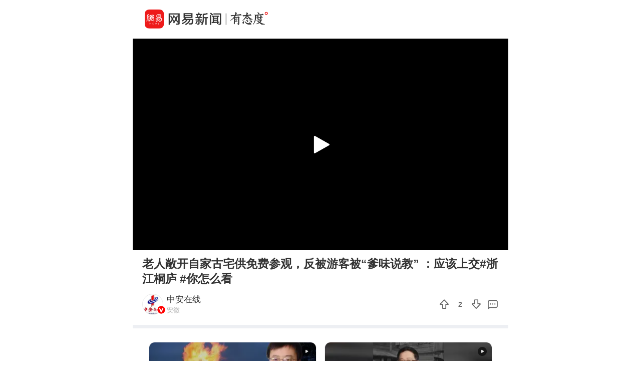

--- FILE ---
content_type: text/html; charset=utf-8
request_url: https://c.m.163.com/news/v/VJUTAL083.html?spss=sps_sem
body_size: 5089
content:
<!DOCTYPE html><html data-id="VJUTAL083" data-ptime="2024-04-15 17:03:18" data-category="社会/百态" data-board="video_bbs" data-reply="JUTAL083050835RB" data-count="0" data-hidead="false" data-tid="T1512044466415" data-paid-type="undefined" data-cid=""><head><meta charset="UTF-8"><title>老人敞开自家古宅供免费参观，反被游客被“爹味说教” ：应该上交#浙江桐庐 #你怎么看</title><link rel="dns-prefetch" href="//static.ws.126.net/"><link rel="dns-prefetch" href="//nimg.ws.126.net/"><meta id="viewport" name="viewport" content="width=device-width,initial-scale=1,minimum-scale=1,maximum-scale=1,viewport-fit=cover"><meta name="keywords" content="老人敞开自家古宅供免费参观，反被游客被“爹味说教” ：应该上交#浙江桐庐 #你怎么看"><meta name="description" content="老人敞开自家古宅供免费参观，反被游客被“爹味说教” ：应该上交#浙江桐庐 #你怎么看"><meta name="format-detection" content="telephone=no"><link rel="canonical" href="//c.m.163.com/news/v/VJUTAL083.html"><!-- 根据isTest做搜索引擎防收录 --> <meta property="og:image" content="//static.ws.126.net/163/frontend/images/logo-netease-72.png"><link rel="apple-touch-icon" sizes="144x144" href="//static.ws.126.net/163/frontend/images/logo-netease-144.png"><link rel="apple-touch-icon" sizes="57x57" href="//static.ws.126.net/163/frontend/images/logo-netease-57.png"><link rel="apple-touch-icon" sizes="72x72" href="//static.ws.126.net/163/frontend/images/logo-netease-72.png"><link rel="apple-touch-icon" sizes="114x114" href="//static.ws.126.net/163/frontend/images/logo-netease-114.png"><script type="text/javascript">!function(){var o=[{test:/163\.com$/i,domain:"163"},{test:/baidu\.com$/i,domain:"baidu"},{test:/sm\.cn$/i,domain:"sm"},{test:/sogou\.com$/i,domain:"sogou"},{test:/so\.com$/i,domain:"360"},{test:/google/i,domain:"google"},{test:/bing/i,domain:"bing"},{test:/weibo/i,domain:"weibo"},{test:/toutiao/i,domain:"toutiao"}],i=document.referrer,t="",e="";if(i){var n=i.match(/^([hH][tT]{2}[pP]:\/\/|[hH][tT]{2}[pP][sS]:\/\/)([^\/]+).*?/);t=n&&n[2]?n[2]:t}if(t){e=t;for(var r,a=0;a<o.length;a++)if((r=o[a]).test.test(t)){e=r.domain;break}}!e&&i&&(e="other"),window._REFER_VAL=e;var s,c,m,w,d,h="https:";if(window.location.protocol!=h){var l=window.location.host,f=window.location.pathname,u=window.location.search,g=window.location.hash;if("c.m.163.com"!==l)return;var p=h+"//"+l+f+(u=(u=function(o,i){if(o){var t=o.substr(1).split("&");if(0<t.length){for(var e=[],n=0,r=t.length;n<r;n++){var a=t[n];-1===i.indexOf(a.split("=")[0])&&e.push(a)}o="?"+e.join("&")}}return o}(u,["referFrom","isFromOtherWeb"]))?u+(1===u.length?"":"&")+"referFrom="+e:"?referFrom="+e)+g;window.location.replace(p)}else{var v=(m=s||window.location.search,w=c||window.location.hash,d=function(o,i){var n={};return o?(o.replace(i,function(o,i,t,e){n[i]=e}),n):null},{search:d(m,new RegExp("([^?=&]+)(=([^&]*))?","g"))||{},hash:d(w,new RegExp("([^#=&]+)(=([^&]*))?","g"))||{}}).search.referFrom;/referFrom/.test(window.location.search)&&"163"==e&&(window._REFER_VAL=v||"")}}()</script><script>!function(){if(-1!==window.location.pathname.indexOf("/developer/")){document.write('<script src="//static.ws.126.net/163/frontend/libs/eruda.js" crossorigin="anonymous"><\/script>'),document.write("<script>eruda.init();<\/script>")}}()</script><!-- 探测页面是否正常 --><!-- BjopMonitoring --><script>!function(e,t){var i=e.documentElement,n="orientationchange"in window?"orientationchange":"resize",a=navigator.userAgent.match(/iphone|ipad|ipod/i),d=function(){var e=i.clientWidth,t=i.clientHeight;e&&(750<=e&&(e=750),/\/(?:a(?:rticle)?|v(?:ideo)?)\//.test(location.href)&&450<=e&&(e=450),i.style.fontSize=e/750*100+"px",i.dataset.percent=e/750*100,i.dataset.width=e,i.dataset.height=t)};d(),!a&&e.documentElement.classList.add("curved-screen"),a&&e.documentElement.classList.add("iosx"+t.devicePixelRatio),e.addEventListener&&t.addEventListener(n,d,!1)}(document,window)</script><script>!function(){var e=document.createElement("script");e.src="https://lf1-cdn-tos.bytegoofy.com/goofy/ttzz/push.js?1c2fa3ca25fc316c645c1b19a8ce97f17deb9487dce7ed62313212129c4244a219d1c501ebd3301f5e2290626f5b53d078c8250527fa0dfd9783a026ff3cf719",e.id="ttzz",e.async=!0;var c=document.getElementsByTagName("script")[0];c.parentNode.insertBefore(e,c)}(window)</script><script>!function(){var n=navigator.userAgent,o=n.match(/android/gi),t=n.match(/iphone|ipod|ipad/gi),a=n.match(/Windows Phone/gi),d=/OpenHarmony/i.test(n)&&5<=Number((n.match(/OpenHarmony (\d+\.?\d*)/)||[])[1]),e=!(o||t||a||d);window.addEventListener("DOMContentLoaded",function(){try{e&&document.body.classList.add("pc")}catch(n){console.log(n)}})}()</script><script type="text/javascript">!function(e,t,a){var n="wap"===(t.getElementsByTagName("html")[0].dataset&&t.getElementsByTagName("html")[0].dataset.type)?"NTM-5AE0KFYY-2":"NTM-CQNTS2VV-3",s=t.getElementsByTagName(a)[0],m=t.createElement(a);m.async=!0,m.src="//static.ws.126.net/163/frontend/antnest/"+n+".js?v=201902281325",s.parentNode.insertBefore(m,s)}(window,document,"script")</script><script>!function(e,n,s,t,c){var a=void 0!==s&&s.resolve,r=e[t];(r=e[t]=function(){this.modules={}}).callbacks=[],r.ready=a?function(){return r.instance?s.resolve(r.instance.vars()):new s(function(e){return r.callbacks.push(e)})}:function(e){return r.instance?e(r.instance.vars()):r.callbacks.push(e)};var i=n.createElement(c),u=n.getElementsByTagName(c)[0];i.async=!0,i.src="https://s6.music.126.net/puzzle/puzzle@0009D9.js",u.parentNode.insertBefore(i,u)}(window,document,window.Promise,"puzzle","script")</script><script>"serviceWorker"in navigator&&window.addEventListener("load",function(){var e=location.pathname.match(/\/news\/[a-z]{1,}\//);if(e){var n=e[0]+"video-sw.js?v=9de30f863670c0b85a7e";navigator.serviceWorker.register(n).then(function(n){n.onupdatefound=function(){var e=n.installing;e.onstatechange=function(){switch(e.state){case"installed":navigator.serviceWorker.controller?console.log("New or updated content is available."):console.log("Content is now available offline!");break;case"redundant":console.error("The installing service worker became redundant.")}}}}).catch(function(e){console.error("Error during service worker registration:",e)})}})</script><script>window.IMPORT_SCRIPTS=["//static.ws.126.net/163/frontend/libs/open-newsapp/latest/open-newsapp.min.js?t=202411151120"]</script><script>window.addEventListener('NTMReady', () => {
      window.NTESAntAnalysis && window.NTESAntAnalysis.sendData({
        projectid: 'NTM-CQNTS2VV-3',
        val_nm: 'pageview',
        val_act: 'pageview',
        info: {
          modelid: document.documentElement.dataset.id,
          tid: document.documentElement.dataset.tid
        }
      })
    })</script><link crossorigin="anonymous" rel="stylesheet" href="//static.ws.126.net/163/frontend/share/css/video.21b377575daafdf1abba.css"></head><body class=""><iframe id="iframe" style="display: none !important;"></iframe><div class="js-delegate"><div class="logoTop"><div class="s-img"></div><div class="s-btn js-open-newsapp" data-stat="logo@top" data-channel="news_sps_lvtop" data-mod="videoLogoTop">打开</div></div><article class="g-body-wrap"><section class="container" data-ratio="0.56"><div class="player-box"><video id="player" data-mp4="http://flv0.bn.netease.com/[base64].m3u8" data-m3u8="http://flv0.bn.netease.com/[base64].m3u8" src="" x5-video-player-type="h5" raw-controls controls360="no" webkit-playsinline playsinline controls></video></div><div class="poster js-poster js-lazy" data-bg="http://videoimg.ws.126.net/cover/20240415/OrfBdRVJa_cover.jpg" data-size="375"><i></i></div><div class="progress js-progress"><div class="progress-percent js-percent"></div></div><section class="endCover js-end noRecommend"></section><section class="fail overlay js-fail"><div class="fail-box"><div class="fail-box-net">网络不给力</div><div class="fail-box-retry js-restart">重新加载</div></div></section></section><section class="feed box"><div class="digest">老人敞开自家古宅供免费参观，反被游客被“爹味说教” ：应该上交#浙江桐庐 #你怎么看</div>  <div class="exhibit"><div class="exhibit-author js-open-newsapp" data-param="reader/T1512044466415" data-stat="subscribe" data-mod="videoSubscribe" data-channel="news_sps_lvfellow"><div class="s-avatar js-lazy" data-bg="http://cms-bucket.nosdn.127.net/5a0d09a12afb42cca8b979781e7e392720171124201307.jpeg" data-size="35" alt="安徽惟一重点新闻门户网站 许可证编号：34120170002"> <span style="background-image: url('http://cms-bucket.ws.126.net/2024/1118/d938c7c9p00sn4w230001c0001o001oc.png');"></span> </div><div class="exhibit-authors-info"><div class="s-name">中安在线</div><div class="s-location">安徽</div></div><div class="s-subscribe">关注</div></div><div class="exhibit-join"><div class="exhibit-join-rec"><div class="exhibit-join-rec-thanks"><div class="s-thanks js-thanksRec"></div></div><div class="exhibit-join-rec-vote js-recommend" data-vote="2" data-added="0" data-subtracted="0"><i class="s-up"></i><p class="s-vote">2</p><i class="s-down js-diss"></i></div></div><div class="exhibit-join-tie js-open-newsapp" data-url="https://comment.tie.163.com/JUTAL083050835RB.html"><i class="s-talk"></i></div></div></div><!-- 所属专栏 -->   <section class="related js-other-works"><div class="related-divide"></div><ul></ul></section> <section class="related js-popular"></section>   <section class="g-section g-hot-search hot-search-top"><header><em></em><a href="https://c.m.163.com/news/hot/newsList">热门搜索</a><em></em></header><ul class="js-hot-search"><li><a class="news-link js-click-news" data-status="undefined" data-stat="hotword_1" data-mod="videoHotword_1" data-param="nc/search?word=%E5%A5%B3%E5%A4%A7%E5%AD%A6%E7%94%9F%E4%B8%9C%E5%8C%97%E5%86%BB%E4%BC%A4%E4%B8%89%E6%A0%B9%E6%89%8B%E6%8C%87%E6%88%96%E6%88%AA%E8%82%A2" data-spss="sps_sem" href="//c.m.163.com/news/search?spsc=sps&spss=sps_sem&redirect=1&keyword=%E5%A5%B3%E5%A4%A7%E5%AD%A6%E7%94%9F%E4%B8%9C%E5%8C%97%E5%86%BB%E4%BC%A4%E4%B8%89%E6%A0%B9%E6%89%8B%E6%8C%87%E6%88%96%E6%88%AA%E8%82%A2"><span>女大学生东北冻伤三根手指或截肢</span></a></li><li><a class="news-link js-click-news" data-status="undefined" data-stat="hotword_2" data-mod="videoHotword_2" data-param="nc/search?word=%E5%A5%B3%E5%AD%90%E8%A2%AB%E8%87%AA%E5%AE%B6%E7%8B%97%E8%BD%BB%E5%92%AC2%E4%B8%AA%E6%9C%88%E5%90%8E%E7%8B%82%E7%8A%AC%E7%97%85%E5%8F%91%E4%BD%9C" data-spss="sps_sem" href="//c.m.163.com/news/search?spsc=sps&spss=sps_sem&redirect=1&keyword=%E5%A5%B3%E5%AD%90%E8%A2%AB%E8%87%AA%E5%AE%B6%E7%8B%97%E8%BD%BB%E5%92%AC2%E4%B8%AA%E6%9C%88%E5%90%8E%E7%8B%82%E7%8A%AC%E7%97%85%E5%8F%91%E4%BD%9C"><span>女子被自家狗轻咬2个月后狂犬病发作</span></a></li><li><a class="news-link js-click-news" data-status="undefined" data-stat="hotword_3" data-mod="videoHotword_3" data-param="nc/search?word=%E5%8D%8E%E4%B8%BA%E6%89%8B%E6%9C%BA%E5%85%A8%E7%B3%BB%E9%99%8D%E4%BB%B7%20%E6%9C%80%E9%AB%98%E9%99%8D4000%E5%85%83" data-spss="sps_sem" href="//c.m.163.com/news/search?spsc=sps&spss=sps_sem&redirect=1&keyword=%E5%8D%8E%E4%B8%BA%E6%89%8B%E6%9C%BA%E5%85%A8%E7%B3%BB%E9%99%8D%E4%BB%B7%20%E6%9C%80%E9%AB%98%E9%99%8D4000%E5%85%83"><span>华为手机全系降价 最高降4000元</span></a></li><li><a class="news-link js-click-news" data-status="undefined" data-stat="hotword_4" data-mod="videoHotword_4" data-param="nc/search?word=%E6%B1%9F%E8%8B%8F%E5%8E%BF%E7%BA%A7%E5%8F%8A%E4%BB%A5%E4%B8%8B%E6%94%BF%E5%8A%A1%E6%9C%8D%E5%8A%A1APP%E5%85%A8%E9%83%A8%E5%8F%96%E6%B6%88" data-spss="sps_sem" href="//c.m.163.com/news/search?spsc=sps&spss=sps_sem&redirect=1&keyword=%E6%B1%9F%E8%8B%8F%E5%8E%BF%E7%BA%A7%E5%8F%8A%E4%BB%A5%E4%B8%8B%E6%94%BF%E5%8A%A1%E6%9C%8D%E5%8A%A1APP%E5%85%A8%E9%83%A8%E5%8F%96%E6%B6%88"><span>江苏县级及以下政务服务APP全部取消</span></a></li><li><a class="news-link js-click-news" data-status="undefined" data-stat="hotword_5" data-mod="videoHotword_5" data-param="nc/search?word=%E8%8B%B1%E5%9B%BD%E9%A6%96%E7%9B%B8%EF%BC%9A%E5%9C%A8%E5%8D%8E%E4%BC%9A%E8%B0%88%E5%8F%96%E5%BE%97%E5%AE%9E%E8%B4%A8%E6%80%A7%E6%88%90%E6%9E%9C" data-spss="sps_sem" href="//c.m.163.com/news/search?spsc=sps&spss=sps_sem&redirect=1&keyword=%E8%8B%B1%E5%9B%BD%E9%A6%96%E7%9B%B8%EF%BC%9A%E5%9C%A8%E5%8D%8E%E4%BC%9A%E8%B0%88%E5%8F%96%E5%BE%97%E5%AE%9E%E8%B4%A8%E6%80%A7%E6%88%90%E6%9E%9C"><span>英国首相：在华会谈取得实质性成果</span></a></li><li><a class="news-link js-click-news" data-status="undefined" data-stat="hotword_6" data-mod="videoHotword_6" data-param="nc/search?word=%E4%B8%AD%E8%8F%B2%E5%B0%B1%E6%B6%89%E6%B5%B7%E7%AD%89%E9%97%AE%E9%A2%98%E4%B8%BE%E8%A1%8C%E5%8F%8C%E8%BE%B9%E5%AF%B9%E8%AF%9D" data-spss="sps_sem" href="//c.m.163.com/news/search?spsc=sps&spss=sps_sem&redirect=1&keyword=%E4%B8%AD%E8%8F%B2%E5%B0%B1%E6%B6%89%E6%B5%B7%E7%AD%89%E9%97%AE%E9%A2%98%E4%B8%BE%E8%A1%8C%E5%8F%8C%E8%BE%B9%E5%AF%B9%E8%AF%9D"><span>中菲就涉海等问题举行双边对话</span></a></li></ul></section> </section></article><section class="slider-footer js-bottom-slider js-open-newsapp" data-stat="o-motif-footer" data-mod="o-motif-footer" data-channel="news_sps_lvbottom"><a><i></i>App内播放</a></section></div><script crossorigin="anonymous" async src="//static.ws.126.net/163/frontend/share/js/video.dfc7412a33caf8f9e035.js"></script></body></html>

--- FILE ---
content_type: text/javascript;charset=UTF-8
request_url: https://channel.m.163.com/data/d/iosTracking/news_sps_lvideo/click?callback=news_sps_lvideo&nuid=06113e3135df41f65858e6685f11258a&projectid=NTM-CQNTS2VV-3&source=sps_sem
body_size: 517
content:
news_sps_lvideo({"uuid":"Up9xBvEBudwanTCPlunEMcHQ+4cg0ebcfeMEbhIgI76Zu12C0Bt17aZVaRgQ8x0rLV0nsfek+runGBEUS57iKqYhrApvSgqS06V+k7XSbic=","status":"200","message":"success","channel":{"id":2683,"channelName":"news_sps_lvideo","androidDownloadUrl":"http://static.ws.126.net/163/apk/newsapp/newsreader_news_sps_lvideo.apk","appStoreLink":"https://itunes.apple.com/app/apple-store/id425349261?mt=8","originalLink":"https://m.163.com/newsapp/applinks.html?spsc=news_sps_lvideo","urlShortenLink":"https://163.lu/v2NQn4","thirdPartLink":"https://m.163.com/newsapp/applinks.html","tencentMarket":"https://a.app.qq.com/o/simple.jsp?pkgname=com.netease.newsreader.activity&ckey=CK7181255690174504960","createTime":1646991711000,"channelDescription":"横版视频-到客户端查看","customUrl":null,"customUrlShortenLink":null,"pId":"3"}});

--- FILE ---
content_type: text/javascript;charset=UTF-8
request_url: https://channel.m.163.com/data/d/iosTracking/news_sps_lvother/click?callback=news_sps_lvother&nuid=06113e3135df41f65858e6685f11258a&projectid=NTM-CQNTS2VV-3&source=sps_sem
body_size: 523
content:
news_sps_lvother({"uuid":"Up9xBvEBudwanTCPlunEMcHQ+4cg0ebcfeMEbhIgI76Zu12C0Bt17aZVaRgQ8x0rLV0nsfek+runGBEUS57iKqYhrApvSgqS06V+k7XSbic=","status":"200","message":"success","channel":{"id":2685,"channelName":"news_sps_lvother","androidDownloadUrl":"http://static.ws.126.net/163/apk/newsapp/newsreader_news_sps_lvother.apk","appStoreLink":"https://itunes.apple.com/app/apple-store/id425349261?mt=8","originalLink":"https://m.163.com/newsapp/applinks.html?spsc=news_sps_lvother","urlShortenLink":"https://163.lu/D6Zwd1","thirdPartLink":"https://m.163.com/newsapp/applinks.html","tencentMarket":"https://a.app.qq.com/o/simple.jsp?pkgname=com.netease.newsreader.activity&ckey=CK7181256811160964096","createTime":1646991743000,"channelDescription":"横版视频-通用渠道","customUrl":null,"customUrlShortenLink":null,"pId":"3"}});

--- FILE ---
content_type: text/javascript;charset=UTF-8
request_url: https://channel.m.163.com/data/d/iosTracking/news_sps_lvtop/click?callback=news_sps_lvtop&nuid=06113e3135df41f65858e6685f11258a&projectid=NTM-CQNTS2VV-3&source=sps_sem
body_size: 509
content:
news_sps_lvtop({"uuid":"Up9xBvEBudwanTCPlunEMcHQ+4cg0ebcfeMEbhIgI76Zu12C0Bt17aZVaRgQ8x0rLV0nsfek+runGBEUS57iKqYhrApvSgqS06V+k7XSbic=","status":"200","message":"success","channel":{"id":2679,"channelName":"news_sps_lvtop","androidDownloadUrl":"http://static.ws.126.net/163/apk/newsapp/newsreader_news_sps_lvtop.apk","appStoreLink":"https://itunes.apple.com/app/apple-store/id425349261?mt=8","originalLink":"https://m.163.com/newsapp/applinks.html?spsc=news_sps_lvtop","urlShortenLink":"https://163.lu/i7whf2","thirdPartLink":"https://m.163.com/newsapp/applinks.html","tencentMarket":"https://a.app.qq.com/o/simple.jsp?pkgname=com.netease.newsreader.activity&ckey=CK7181230560320856064","createTime":1646991652000,"channelDescription":"横版视频-顶端悬浮","customUrl":null,"customUrlShortenLink":null,"pId":"3"}});

--- FILE ---
content_type: text/javascript;charset=UTF-8
request_url: https://channel.m.163.com/data/d/iosTracking/news_sps_lvendmore/click?callback=news_sps_lvendmore&nuid=06113e3135df41f65858e6685f11258a&projectid=NTM-CQNTS2VV-3&source=sps_sem
body_size: 517
content:
news_sps_lvendmore({"uuid":"Up9xBvEBudwanTCPlunEMcHQ+4cg0ebcfeMEbhIgI76Zu12C0Bt17aZVaRgQ8x0rLV0nsfek+runGBEUS57iKqYhrApvSgqS06V+k7XSbic=","status":"200","message":"success","channel":{"id":2681,"channelName":"news_sps_lvendmore","androidDownloadUrl":"http://static.ws.126.net/163/apk/newsapp/newsreader_news_sps_lvendmore.apk","appStoreLink":"https://itunes.apple.com/app/apple-store/id425349261?mt=8","originalLink":"https://m.163.com/newsapp/applinks.html?spsc=news_sps_lvendmore","urlShortenLink":"https://163.lu/jKkG04","thirdPartLink":"https://m.163.com/newsapp/applinks.html","tencentMarket":"https://a.app.qq.com/o/simple.jsp?pkgname=com.netease.newsreader.activity&ckey=CK7181256181948255232","createTime":1646991683000,"channelDescription":"横版视频-视频结束查看更多","customUrl":null,"customUrlShortenLink":null,"pId":"3"}});